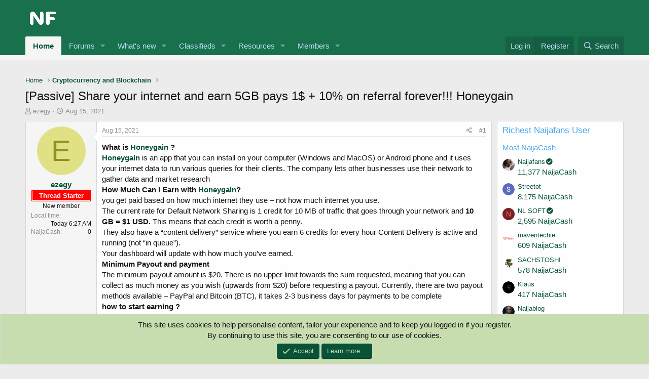

--- FILE ---
content_type: text/html; charset=utf-8
request_url: https://naijafans.com/threads/passive-share-your-internet-and-earn-5gb-pays-1-10-on-referral-forever-honeygain.1303/
body_size: 15702
content:
<!DOCTYPE html> <html id="XF" lang="en-US" dir="LTR"	data-app="public"	data-template="thread_view"	data-container-key="node-22"	data-content-key="thread-1303"	data-logged-in="false"	data-cookie-prefix="xf_"	data-csrf="1769315228,23bcdeecd611024105ae9eb1e5b8a4a0"	class="has-no-js template-thread_view" data-run-jobs=""> <head> <meta charset="utf-8" /> <meta http-equiv="X-UA-Compatible" content="IE=Edge" /> <meta name="viewport" content="width=device-width, initial-scale=1, viewport-fit=cover"> <title>[Passive] Share your internet and earn 5GB pays 1$ + 10% on referral forever!!! Honeygain - Naijafans Forum</title> <link rel="manifest" href="/webmanifest.php"> <meta name="theme-color" content="#085238" /> <meta name="apple-mobile-web-app-title" content="Naijafans Forum"> <link rel="apple-touch-icon" href="/data/assets/logo/profile1.png"> <meta name="description" content="What is Honeygain ?
Honeygain is an app that you can install on your computer (Windows and MacOS) or Android phone and it uses your internet data to run..." /> <meta property="og:description" content="What is Honeygain ?
Honeygain is an app that you can install on your computer (Windows and MacOS) or Android phone and it uses your internet data to run various queries for their clients. The company lets other businesses use their network to gather data and market research
How Much Can I Earn..." /> <meta property="twitter:description" content="What is Honeygain ?
Honeygain is an app that you can install on your computer (Windows and MacOS) or Android phone and it uses your internet data to run various queries for their clients. The..." /> <meta property="og:url" content="https://naijafans.com/threads/passive-share-your-internet-and-earn-5gb-pays-1-10-on-referral-forever-honeygain.1303/" /> <link rel="canonical" href="https://naijafans.com/threads/passive-share-your-internet-and-earn-5gb-pays-1-10-on-referral-forever-honeygain.1303/" /> <meta name="keywords" content="None"> <meta property="og:site_name" content="Naijafans Forum" /> <meta property="og:type" content="website" /> <meta property="og:title" content="[Passive] Share your internet and earn 5GB pays 1$ + 10% on referral forever!!! Honeygain - Naijafans Forum" /> <meta property="twitter:title" content="[Passive] Share your internet and earn 5GB pays 1$ + 10% on..." /> <meta property="og:image" content="https://naijafans.com/data/assets/logo/profile.png" /> <meta property="twitter:image" content="https://naijafans.com/data/assets/logo/profile.png" /> <meta property="twitter:card" content="summary" /> <link rel="preload" href="/styles/fonts/fa/fa-regular-400.woff2?_v=5.15.3" as="font" type="font/woff2" crossorigin="anonymous" /> <link rel="preload" href="/styles/fonts/fa/fa-solid-900.woff2?_v=5.15.3" as="font" type="font/woff2" crossorigin="anonymous" /> <link rel="preload" href="/styles/fonts/fa/fa-brands-400.woff2?_v=5.15.3" as="font" type="font/woff2" crossorigin="anonymous" /> <link rel="stylesheet" href="/css.php?css=public%3Anormalize.css%2Cpublic%3Afa.css%2Cpublic%3Acore.less%2Cpublic%3Aapp.less%2Cpublic%3Asvg_messengers.less&amp;s=1&amp;l=1&amp;d=1734119088&amp;k=4987668d1eba206bb9324aed2cbec68281b50fb5" /> <link rel="stylesheet" href="/css.php?css=public%3Acxf_google_translate_forum.less%2Cpublic%3Acxf_mobile_footer.less%2Cpublic%3Aeditor.less%2Cpublic%3Amessage.less%2Cpublic%3Anotices.less%2Cpublic%3Ashare_controls.less%2Cpublic%3Asimilar_threads.less%2Cpublic%3Asnog_flags.less%2Cpublic%3Asnog_movies.less%2Cpublic%3Astructured_list.less%2Cpublic%3Axb_np_thread.less%2Cpublic%3Aextra.less&amp;s=1&amp;l=1&amp;d=1734119088&amp;k=c9a8e87b64dba6e9896afde1fec422252ad4a8d4" />
 <script src="/js/xf/preamble.min.js?_v=a4ea5f8c" type="44fcb0fab09bf744391a3df3-text/javascript"></script> <link rel="icon" type="image/png" href="https://naijafans.com/data/assets/logo/profile11.png" sizes="32x32" /> <script async src="https://www.googletagmanager.com/gtag/js?id=UA-194497524-1" type="44fcb0fab09bf744391a3df3-text/javascript"></script> <script type="44fcb0fab09bf744391a3df3-text/javascript"> window.dataLayer = window.dataLayer || [];	function gtag(){dataLayer.push(arguments);}	gtag('js', new Date());	gtag('config', 'UA-194497524-1', {	}); </script> </head> <body data-template="thread_view"> <div class="p-pageWrapper" id="top"> <header class="p-header" id="header"> <div class="p-header-inner"> <div class="p-header-content"> <div class="p-header-logo p-header-logo--image"> <a href="https://naijafans.com"> <img src="/styles/default/xenforo/xenforo-logo.png" srcset="" alt="Naijafans Forum"	width="" height="" /> </a> </div> <script async src="https://pagead2.googlesyndication.com/pagead/js/adsbygoogle.js?client=ca-pub-8763037234806764" crossorigin="anonymous" type="44fcb0fab09bf744391a3df3-text/javascript"></script> </div> </div> </header> <div class="p-navSticky p-navSticky--primary" data-xf-init="sticky-header"> <nav class="p-nav"> <div class="p-nav-inner"> <div class="th_holiday__categoryStrip__left"></div> <div class="th_holiday__categoryStrip__center"></div> <div class="th_holiday__categoryStrip__right"></div> <button type="button" class="button--plain p-nav-menuTrigger button" data-xf-click="off-canvas" data-menu=".js-headerOffCanvasMenu" tabindex="0" aria-label="Menu"><span class="button-text"> <i aria-hidden="true"></i> </span></button> <div class="p-nav-smallLogo"> <a href="https://naijafans.com"> <img src="/styles/default/xenforo/xenforo-logo.png" srcset="" alt="Naijafans Forum"	width="" height="" /> </a> </div> <div class="p-nav-scroller hScroller" data-xf-init="h-scroller" data-auto-scroll=".p-navEl.is-selected"> <div class="hScroller-scroll"> <ul class="p-nav-list js-offCanvasNavSource"> <li> <div class="p-navEl is-selected" > <a href="https://naijafans.com"	class="p-navEl-link "	data-xf-key="1"	data-nav-id="home">Home</a> </div> </li> <li> <div class="p-navEl " data-has-children="true"> <a href="/"	class="p-navEl-link p-navEl-link--splitMenu "	data-nav-id="forums">Forums</a> <a data-xf-key="2"	data-xf-click="menu"	data-menu-pos-ref="< .p-navEl"	class="p-navEl-splitTrigger"	role="button"	tabindex="0"	aria-label="Toggle expanded"	aria-expanded="false"	aria-haspopup="true"></a> <div class="menu menu--structural" data-menu="menu" aria-hidden="true"> <div class="menu-content"> <a href="https://naijafans.com/Livetv/"	class="menu-linkRow u-indentDepth0 js-offCanvasCopy "	data-nav-id="LIVETV">NAIJAFANS TV</a> <a href="https://naijafans.com/pages/Naijafans-Radio/"	class="menu-linkRow u-indentDepth0 js-offCanvasCopy "	data-nav-id="Radio">NAIJAFANS RADIO</a> <a href="/whats-new/posts/"	class="menu-linkRow u-indentDepth0 js-offCanvasCopy "	data-nav-id="newPosts">New posts</a> <a href="/trending/"	class="menu-linkRow u-indentDepth0 js-offCanvasCopy "	data-nav-id="thtrending">Trending</a> <a href="/search/?type=post"	class="menu-linkRow u-indentDepth0 js-offCanvasCopy "	data-nav-id="searchForums">Search forums</a> </div> </div> </div> </li> <li> <div class="p-navEl " data-has-children="true"> <a href="/whats-new/"	class="p-navEl-link p-navEl-link--splitMenu "	data-nav-id="whatsNew">What's new</a> <a data-xf-key="3"	data-xf-click="menu"	data-menu-pos-ref="< .p-navEl"	class="p-navEl-splitTrigger"	role="button"	tabindex="0"	aria-label="Toggle expanded"	aria-expanded="false"	aria-haspopup="true"></a> <div class="menu menu--structural" data-menu="menu" aria-hidden="true"> <div class="menu-content"> <a href="/whats-new/posts/"	class="menu-linkRow u-indentDepth0 js-offCanvasCopy " rel="nofollow"	data-nav-id="whatsNewPosts">New posts</a> <a href="/whats-new/classifieds/"	class="menu-linkRow u-indentDepth0 js-offCanvasCopy " rel="nofollow"	data-nav-id="classifiedsWhatsNew">New listings</a> <a href="/whats-new/resources/"	class="menu-linkRow u-indentDepth0 js-offCanvasCopy " rel="nofollow"	data-nav-id="xfrmNewResources">New resources</a> <a href="/whats-new/profile-posts/"	class="menu-linkRow u-indentDepth0 js-offCanvasCopy " rel="nofollow"	data-nav-id="whatsNewProfilePosts">New profile posts</a> <a href="/whats-new/latest-activity"	class="menu-linkRow u-indentDepth0 js-offCanvasCopy " rel="nofollow"	data-nav-id="latestActivity">Latest activity</a> </div> </div> </div> </li> <li> <div class="p-navEl " data-has-children="true"> <a href="/classifieds/"	class="p-navEl-link p-navEl-link--splitMenu "	data-nav-id="classifieds">Classifieds</a> <a data-xf-key="4"	data-xf-click="menu"	data-menu-pos-ref="< .p-navEl"	class="p-navEl-splitTrigger"	role="button"	tabindex="0"	aria-label="Toggle expanded"	aria-expanded="false"	aria-haspopup="true"></a> <div class="menu menu--structural" data-menu="menu" aria-hidden="true"> <div class="menu-content"> <a href="/whats-new/classifieds/"	class="menu-linkRow u-indentDepth0 js-offCanvasCopy " rel="nofollow"	data-nav-id="classifiedsNew">New listings</a> </div> </div> </div> </li> <li> <div class="p-navEl " data-has-children="true"> <a href="/resources/"	class="p-navEl-link p-navEl-link--splitMenu "	data-nav-id="xfrm">Resources</a> <a data-xf-key="5"	data-xf-click="menu"	data-menu-pos-ref="< .p-navEl"	class="p-navEl-splitTrigger"	role="button"	tabindex="0"	aria-label="Toggle expanded"	aria-expanded="false"	aria-haspopup="true"></a> <div class="menu menu--structural" data-menu="menu" aria-hidden="true"> <div class="menu-content"> <a href="/resources/latest-reviews"	class="menu-linkRow u-indentDepth0 js-offCanvasCopy "	data-nav-id="xfrmLatestReviews">Latest reviews</a> <a href="/search/?type=resource"	class="menu-linkRow u-indentDepth0 js-offCanvasCopy "	data-nav-id="xfrmSearchResources">Search resources</a> </div> </div> </div> </li> <li> <div class="p-navEl " data-has-children="true"> <a href="/members/"	class="p-navEl-link p-navEl-link--splitMenu "	data-nav-id="members">Members</a> <a data-xf-key="6"	data-xf-click="menu"	data-menu-pos-ref="< .p-navEl"	class="p-navEl-splitTrigger"	role="button"	tabindex="0"	aria-label="Toggle expanded"	aria-expanded="false"	aria-haspopup="true"></a> <div class="menu menu--structural" data-menu="menu" aria-hidden="true"> <div class="menu-content"> <a href="/online/"	class="menu-linkRow u-indentDepth0 js-offCanvasCopy "	data-nav-id="currentVisitors">Current visitors</a> <a href="/whats-new/profile-posts/"	class="menu-linkRow u-indentDepth0 js-offCanvasCopy " rel="nofollow"	data-nav-id="newProfilePosts">New profile posts</a> <a href="/search/?type=profile_post"	class="menu-linkRow u-indentDepth0 js-offCanvasCopy "	data-nav-id="searchProfilePosts">Search profile posts</a> </div> </div> </div> </li> <li> </li> </ul> </div> </div> <div class="p-nav-opposite"> <div class="p-navgroup p-account p-navgroup--guest"> <a href="/login/" class="p-navgroup-link p-navgroup-link--textual p-navgroup-link--logIn"	data-xf-click="overlay" data-follow-redirects="on"> <span class="p-navgroup-linkText">Log in</span> </a> <a href="/register/" class="p-navgroup-link p-navgroup-link--textual p-navgroup-link--register"	data-xf-click="overlay" data-follow-redirects="on"> <span class="p-navgroup-linkText">Register</span> </a> </div> <div class="p-navgroup p-discovery"> <a href="/whats-new/"	class="p-navgroup-link p-navgroup-link--iconic p-navgroup-link--whatsnew"	aria-label="What&#039;s new"	title="What&#039;s new"> <i aria-hidden="true"></i> <span class="p-navgroup-linkText">What's new</span> </a> <a href="/search/"	class="p-navgroup-link p-navgroup-link--iconic p-navgroup-link--search"	data-xf-click="menu"	data-xf-key="/"	aria-label="Search"	aria-expanded="false"	aria-haspopup="true"	title="Search"> <i aria-hidden="true"></i> <span class="p-navgroup-linkText">Search</span> </a> <div class="menu menu--structural menu--wide" data-menu="menu" aria-hidden="true"> <form action="/search/search" method="post"	class="menu-content"	data-xf-init="quick-search"> <h3 class="menu-header">Search</h3> <div class="menu-row"> <div class="inputGroup inputGroup--joined"> <input type="text" class="input" name="keywords" placeholder="Search…" aria-label="Search" data-menu-autofocus="true" /> <select name="constraints" class="js-quickSearch-constraint input" aria-label="Search within"> <option value="">Everywhere</option> <option value="{&quot;search_type&quot;:&quot;post&quot;}">Threads</option> <option value="{&quot;search_type&quot;:&quot;post&quot;,&quot;c&quot;:{&quot;nodes&quot;:[22],&quot;child_nodes&quot;:1}}">This forum</option> <option value="{&quot;search_type&quot;:&quot;post&quot;,&quot;c&quot;:{&quot;thread&quot;:1303}}">This thread</option> </select> </div> </div> <div class="menu-row"> <label class="iconic"><input type="checkbox" name="c[title_only]" value="1" /><i aria-hidden="true"></i><span class="iconic-label">Search titles only <span tabindex="0" role="button"	data-xf-init="tooltip" data-trigger="hover focus click" title="Tags will also be searched"> <i class="fa--xf far fa-question-circle u-muted u-smaller" aria-hidden="true"></i> </span></span></label> </div> <div class="menu-row"> <div class="inputGroup"> <span class="inputGroup-text" id="ctrl_search_menu_by_member">By:</span> <input type="text" class="input" name="c[users]" data-xf-init="auto-complete" placeholder="Member" aria-labelledby="ctrl_search_menu_by_member" /> </div> </div> <div class="menu-footer"> <span class="menu-footer-controls"> <button type="submit" class="button--primary button button--icon button--icon--search"><span class="button-text">Search</span></button> <a href="/search/" class="button"><span class="button-text">Advanced search…</span></a> </span> </div> <input type="hidden" name="_xfToken" value="1769315228,23bcdeecd611024105ae9eb1e5b8a4a0" /> </form> </div> </div> </div> </div> </nav> </div> <div class="p-sectionLinks p-sectionLinks--empty"></div> <div class="offCanvasMenu offCanvasMenu--nav js-headerOffCanvasMenu" data-menu="menu" aria-hidden="true" data-ocm-builder="navigation"> <div class="offCanvasMenu-backdrop" data-menu-close="true"></div> <div class="offCanvasMenu-content"> <div class="offCanvasMenu-header"> Menu <a class="offCanvasMenu-closer" data-menu-close="true" role="button" tabindex="0" aria-label="Close"></a> </div> <div class="p-offCanvasRegisterLink"> <div class="offCanvasMenu-linkHolder"> <a href="/login/" class="offCanvasMenu-link" data-xf-click="overlay" data-menu-close="true"> Log in </a> </div> <hr class="offCanvasMenu-separator" /> <div class="offCanvasMenu-linkHolder"> <a href="/register/" class="offCanvasMenu-link" data-xf-click="overlay" data-menu-close="true"> Register </a> </div> <hr class="offCanvasMenu-separator" /> </div> <div class="js-offCanvasNavTarget"></div> <div class="offCanvasMenu-installBanner js-installPromptContainer" style="display: none;" data-xf-init="install-prompt"> <div class="offCanvasMenu-installBanner-header">Install the app</div> <button type="button" class="js-installPromptButton button"><span class="button-text">Install</span></button> </div> </div> </div> <div class="p-body"> <div class="p-body-inner"> <!--XF:EXTRA_OUTPUT--> <div id="google_translate_element"></div> <script type="44fcb0fab09bf744391a3df3-text/javascript"> function googleTranslateElementInit() {	new google.translate.TranslateElement({pageLanguage: 'en', layout: google.translate.TranslateElement.InlineLayout.HORIZONTAL}, 'google_translate_element');
} </script> <script type="44fcb0fab09bf744391a3df3-text/javascript" src="//translate.google.com/translate_a/element.js?cb=googleTranslateElementInit"></script> <ul class="p-breadcrumbs "	itemscope itemtype="https://schema.org/BreadcrumbList"> <li itemprop="itemListElement" itemscope itemtype="https://schema.org/ListItem"> <a href="https://naijafans.com" itemprop="item"> <span itemprop="name">Home</span> </a> <meta itemprop="position" content="1" /> </li> <li itemprop="itemListElement" itemscope itemtype="https://schema.org/ListItem"> <a href="/forums/Cryptocurrency-and-Blockchain/" itemprop="item"> <span itemprop="name">Cryptocurrency and Blockchain</span> </a> <meta itemprop="position" content="2" /> </li> </ul> <noscript class="js-jsWarning"><div class="blockMessage blockMessage--important blockMessage--iconic u-noJsOnly">JavaScript is disabled. For a better experience, please enable JavaScript in your browser before proceeding.</div></noscript> <div class="blockMessage blockMessage--important blockMessage--iconic js-browserWarning" style="display: none">You are using an out of date browser. It may not display this or other websites correctly.<br />You should upgrade or use an <a href="https://www.google.com/chrome/" target="_blank" rel="noopener">alternative browser</a>.</div> <div class="p-body-header"> <div class="p-title "> <h1 class="p-title-value">[Passive] Share your internet and earn 5GB pays 1$ + 10% on referral forever!!! Honeygain</h1> </div> <div class="p-description"> <ul class="listInline listInline--bullet"> <li> <i class="fa--xf far fa-user" aria-hidden="true" title="Thread starter"></i> <span class="u-srOnly">Thread starter</span> <span data-xf-init="member-links-tooltip" data-href="/members/ezegy.1086/" class=" memberlinks-link username u-concealed" dir="auto" data-user-id="1086" >ezegy</span> </li> <li> <i class="fa--xf far fa-clock" aria-hidden="true" title="Start date"></i> <span class="u-srOnly">Start date</span> <a href="/threads/passive-share-your-internet-and-earn-5gb-pays-1-10-on-referral-forever-honeygain.1303/" class="u-concealed"><time class="u-dt" dir="auto" datetime="2021-08-15T09:12:08+0100" data-time="1629015128" data-date-string="Aug 15, 2021" data-time-string="9:12 AM" title="Aug 15, 2021 at 9:12 AM">Aug 15, 2021</time></a> </li> </ul> </div> </div> <div class="p-body-main p-body-main--withSidebar "> <div class="p-body-contentCol"></div> <div class="p-body-sidebarCol"></div> <div class="p-body-content"> <div class="p-body-pageContent"> <div class="block block--messages" data-xf-init="" data-type="post" data-href="/inline-mod/" data-search-target="*"> <span class="u-anchorTarget" id="posts"></span> <div class="block-outer"></div> <div class="block-outer js-threadStatusField"></div> <div class="block-container lbContainer"	data-xf-init="lightbox select-to-quote"	data-message-selector=".js-post .message-inner"	data-lb-id="thread-1303"	data-lb-universal="0"> <div class="block-body js-replyNewMessageContainer"> <article class="message thpostcomments_message--expanded message--post message--thfeature_firstPost js-post js-inlineModContainer "
data-xf-init="scheduled-post"	data-author="ezegy"	data-content="post-2127"	id="js-post-2127"> <span class="u-anchorTarget" id="post-2127"></span> <div class="message-inner"> <div class="message-cell message-cell--user"> <section itemscope itemtype="https://schema.org/Person" class="message-user"> <div class="message-avatar "> <div class="message-avatar-wrapper"> <span data-xf-init="member-links-tooltip" data-href="/members/ezegy.1086/" class=" memberlinks-avatar avatar avatar--m avatar--default avatar--default--dynamic" data-user-id="1086" style="background-color: #e0e085; color: #8f8f24"> <span class="avatar-u1086-m" role="img" aria-label="ezegy">E</span> </span> </div> </div> <div class="message-userDetails"> <h4 class="message-name"><span data-xf-init="member-links-tooltip" data-href="/members/ezegy.1086/" class=" memberlinks-link username " dir="auto" data-user-id="1086" itemprop="name">ezegy</span> </h4> <div style="color: #ffffff;background: #ff0000;font-weight: bold;text-align: center;font-size: small;border: double;">Thread Starter</div> <h5 class="userTitle message-userTitle" dir="auto" itemprop="jobTitle">New member</h5> </div> <div class="message-userExtras"> <dl class="pairs pairs--justified"> <dt>Local time</dt> <dd>Today 6:27 AM</dd> </dl> <dl class="pairs pairs--justified"> <dt title="NaijaCash">NaijaCash</dt> <dd> <a href="/dbtech-credits/currency/naijacash.1/?user_id=1086" data-xf-click="overlay" class="fauxBlockLink-blockLink u-concealed"> 0 </a> </dd> </dl> </div> <span class="message-userArrow"></span> </section> </div> <div class="message-cell message-cell--main"> <div class="message-main js-quickEditTarget"> <header class="message-attribution message-attribution--split"> <ul class="message-attribution-main listInline "> <li class="u-concealed"> <a href="/threads/passive-share-your-internet-and-earn-5gb-pays-1-10-on-referral-forever-honeygain.1303/post-2127" rel="nofollow"> <time class="u-dt" dir="auto" datetime="2021-08-15T09:12:08+0100" data-time="1629015128" data-date-string="Aug 15, 2021" data-time-string="9:12 AM" title="Aug 15, 2021 at 9:12 AM" itemprop="datePublished">Aug 15, 2021</time> </a> </li> </ul> <ul class="message-attribution-opposite message-attribution-opposite--list "> <li> <a href="/threads/passive-share-your-internet-and-earn-5gb-pays-1-10-on-referral-forever-honeygain.1303/post-2127"	class="message-attribution-gadget"	data-xf-init="share-tooltip"	data-href="/posts/2127/share"	aria-label="Share"	rel="nofollow"> <i class="fa--xf far fa-share-alt" aria-hidden="true"></i> </a> </li> <li> <a href="/threads/passive-share-your-internet-and-earn-5gb-pays-1-10-on-referral-forever-honeygain.1303/post-2127" rel="nofollow"> #1 </a> </li> </ul> </header> <div class="message-content js-messageContent"> <div class="message-userContent lbContainer js-lbContainer "	data-lb-id="post-2127"	data-lb-caption-desc="ezegy &middot; Aug 15, 2021 at 9:12 AM"> <article class="message-body js-selectToQuote"> <div class="bbWrapper"><b>What is <a target="_blank" href="/goto/link-confirmation?url=aHR0cHM6Ly9yLmhvbmV5Z2Fpbi5tZS9USEVHTzZFRTkw&amp;s=ef5d4f5312caa37e7328382cfa63ec97" class="link link--internal">Honeygain</a> ?</b><br /> <a target="_blank" href="/goto/link-confirmation?url=aHR0cHM6Ly9yLmhvbmV5Z2Fpbi5tZS9USEVHTzZFRTkw&amp;s=ef5d4f5312caa37e7328382cfa63ec97" class="link link--internal"><b>Honeygain</b> </a>is an app that you can install on your computer (Windows and MacOS) or Android phone and it uses your internet data to run various queries for their clients. The company lets other businesses use their network to gather data and market research<br /> <b>How Much Can I Earn with <a target="_blank" href="/goto/link-confirmation?url=aHR0cHM6Ly9yLmhvbmV5Z2Fpbi5tZS9USEVHTzZFRTkw&amp;s=ef5d4f5312caa37e7328382cfa63ec97" class="link link--internal">Honeygain</a>?</b><br /> you get paid based on how much internet they use – not how much internet you use.<br /> The current rate for Default Network Sharing is 1 credit for 10 MB of traffic that goes through your network and <b>10 GB = $1 USD.</b> This means that each credit is worth a penny.<br /> They also have a “content delivery” service where you earn 6 credits for every hour Content Delivery is active and running (not “in queue”).<br /> Your dashboard will update with how much you’ve earned.<br /> <b>Minimum Payout and payment</b><br /> The minimum payout amount is $20. There is no upper limit towards the sum requested, meaning that you can collect as much money as you wish (upwards from $20) before requesting a payout. Currently, there are two payout methods available – PayPal and Bitcoin (BTC), it takes 2-3 business days for payments to be complete<br /> <b>how to start earning ?</b><br /> <ol> <li data-xf-list-type="ol"><b>create an account at honeygain &amp; verify your email</b></li> <li data-xf-list-type="ol"><b>Download honey again app Windows – Android – MacOS</b></li> <li data-xf-list-type="ol"><b>keep the app running in the background</b></li> <li data-xf-list-type="ol"><b>You can run honeygain apps on 3 devices</b></li> <li data-xf-list-type="ol"><b>invite your friends to maximize the revenue</b></li> </ol><a target="_blank" href="/goto/link-confirmation?url=aHR0cHM6Ly9yLmhvbmV5Z2Fpbi5tZS9USEVHTzZFRTkw&amp;s=ef5d4f5312caa37e7328382cfa63ec97" class="link link--internal"> <img src="https://i.imgur.com/lQ7Yepq.png" data-url="https://i.imgur.com/lQ7Yepq.png" class="bbImage " loading="lazy" style="" width="" height="" /> </a></div> <div class="js-selectToQuoteEnd">&nbsp;</div> </article> </div> </div> <footer class="message-footer"> <div class="message-actionBar actionBar"> <div class="actionBar-set actionBar-set--external"> <a href="/threads/passive-share-your-internet-and-earn-5gb-pays-1-10-on-referral-forever-honeygain.1303/reply?quote=2127"	class="actionBar-action actionBar-action--reply"	title="Reply, quoting this message"	rel="nofollow"	data-xf-click="quote"	data-quote-href="/posts/2127/quote">Reply</a> </div> </div> <div id="js-reactionsList-2127" class="reactionsBar js-reactionsList "> </div> <div class="js-historyTarget message-historyTarget toggleTarget" data-href="trigger-href"></div> </footer> </div> </div> </div> </article> </div> </div> </div> <div class="np-next_previous_thread" style="margin-top:-10px"> <div class="np-previous-thread" style="width: 50%;"> <a href="/threads/passive-income-earn-money-by-selling-your-internet-1gb-0-20-iproyal.1302/" class="previous-thread-link "> <div class="np_thumbnai_style block-container"> <div class="xb_nb_text_container"> <h3>[Passive income] earn money by Selling your internet 1GB=0.20$ [iproyal]</h3> <p>Previous Thread</p> </div> </div> </a> </div> <div class="np-next-thread" style="width: 50%;"> <a href="/threads/coin-base-sparks-hacking-rumour-after-crypto-email-error.1424/" class="next-thread-link "> <div class="np_thumbnai_style block-container "> <div class="xb_nb_text_container"> <h3>Coin base sparks hacking rumour after crypto email error</h3> <p>Next Thread</p> </div> </div> </a> </div> </div> <form action="/threads/passive-share-your-internet-and-earn-5gb-pays-1-10-on-referral-forever-honeygain.1303/add-reply" method="post" class="block js-quickReply" data-xf-init="attachment-manager quick-reply ajax-submit draft" data-draft-url="/threads/passive-share-your-internet-and-earn-5gb-pays-1-10-on-referral-forever-honeygain.1303/draft" data-draft-autosave="60" data-message-container="div[data-type=&#039;post&#039;] .js-replyNewMessageContainer"	> <input type="hidden" name="_xfToken" value="1769315228,23bcdeecd611024105ae9eb1e5b8a4a0" /> <div class="block-container"> <div class="block-body"> <div class="message message--quickReply block-topRadiusContent block-bottomRadiusContent"> <div class="message-inner"> <div class="message-cell message-cell--user"> <div class="message-user "> <div class="message-avatar"> <div class="message-avatar-wrapper"> <span class="avatar avatar--m avatar--default avatar--default--text" data-user-id="0"> <span class="avatar-u0-m"></span> </span> </div> </div> <span class="message-userArrow"></span> </div> </div> <div class="message-cell message-cell--main"> <div class="message-editorWrapper"> <script class="js-editorToolbars" type="application/json">{"toolbarButtons":{"moreText":{"buttons":["clearFormatting","bold","italic","fontSize","textColor","fontFamily","strikeThrough","underline","xfInlineCode","xfInlineSpoiler"],"buttonsVisible":"5","align":"left"},"moreParagraph":{"buttons":["xfList","align","paragraphFormat"],"buttonsVisible":"3","align":"left"},"moreRich":{"buttons":["insertLink","insertImage","xfSmilie","xfMedia","xfQuote","insertTable","insertHR","insertVideo","xfSpoiler","xfCode"],"buttonsVisible":"6","align":"left"},"moreMisc":{"buttons":["undo","redo","xfBbCode","xfDraft"],"buttonsVisible":"4","align":"right"}},"toolbarButtonsMD":{"moreText":{"buttons":["bold","italic","fontSize","textColor","fontFamily","strikeThrough","underline","xfInlineCode","xfInlineSpoiler"],"buttonsVisible":"3","align":"left"},"moreParagraph":{"buttons":["xfList","align","paragraphFormat"],"buttonsVisible":"3","align":"left"},"moreRich":{"buttons":["insertLink","insertImage","xfSmilie","insertVideo","xfMedia","xfQuote","insertTable","insertHR","xfSpoiler","xfCode"],"buttonsVisible":"2","align":"left"},"moreMisc":{"buttons":["undo","redo","clearFormatting","xfBbCode","xfDraft"],"buttonsVisible":"1","align":"right"}},"toolbarButtonsSM":{"moreText":{"buttons":["bold","italic","fontSize","textColor","fontFamily","strikeThrough","underline","xfInlineCode","xfInlineSpoiler"],"buttonsVisible":"2","align":"left"},"moreParagraph":{"buttons":["xfList","align","paragraphFormat"],"buttonsVisible":"1","align":"left"},"moreRich":{"buttons":["insertLink","insertImage","xfSmilie","xfQuote","insertVideo","xfMedia","insertTable","insertHR","xfSpoiler","xfCode"],"buttonsVisible":"3","align":"left"},"moreMisc":{"buttons":["undo","redo","xfBbCode","clearFormatting","xfDraft"],"buttonsVisible":"1","align":"right"}},"toolbarButtonsXS":{"moreText":{"buttons":["bold","italic","fontSize","textColor","fontFamily","xfList","align","paragraphFormat","strikeThrough","underline","xfInlineSpoiler","xfInlineCode"],"buttonsVisible":"2","align":"left"},"moreParagraph":{"buttons":[],"buttonsVisible":"0","align":"left"},"moreRich":{"buttons":["insertLink","insertImage","xfSmilie","xfQuote","insertVideo","xfMedia","insertTable","insertHR","xfSpoiler","xfCode"],"buttonsVisible":"2","align":"left"},"moreMisc":{"buttons":["undo","redo","xfBbCode","clearFormatting","xfDraft"],"buttonsVisible":"1","align":"right"}}}</script> <script class="js-editorToolbarSizes" type="application/json">{"SM":420,"MD":575,"LG":900}</script> <script class="js-editorDropdowns" type="application/json">{"xfList":{"cmd":"xfList","icon":"fa-list","buttons":["formatOL","formatUL","indent","outdent"],"title":"List"}}</script> <script class="js-editorLanguage" type="application/json"> {	"Align Center": "Align center",	"Align Left": "Align left",	"Align Right": "Align right",	"Align Justify": "Justify text",	"Align": "Alignment",	"Alignment": "Alignment",	"Back": "Back",	"Bold": "Bold",	"By URL": "By URL",	"Clear Formatting": "Remove formatting",	"Code": "Code",	"Text Color": "Text color",	"Decrease Indent": "Outdent",	"Delete Draft": "Delete draft",	"Drafts": "Drafts",	"Drop image": "Drop image",	"Drop video": "Drop video",	"Edit Link": "Edit link",	"Font Family": "Font family",	"Font Size": "Font size",	"Normal": "Normal",	"Heading 1": "Heading 1",	"Heading 2": "Heading 2",	"Heading 3": "Heading 3",	"Increase Indent": "Indent",	"Inline Code": "Inline code",	"Insert GIF": "Insert GIF",	"Insert Horizontal Line": "Insert horizontal line",	"Inline Spoiler": "Inline spoiler",	"Insert Image": "Insert image",	"Insert Link": "Insert link",	"Insert": "Insert",	"Italic": "Italic",	"List": "List",	"Loading image": "Loading image",	"Media": "Media",	"More Text": "More options…",	"More Paragraph": "More options…",	"More Rich": "More options…",	"More Misc": "More options…",	"Open Link": "Open link",	"or click": "Or click here",	"Ordered List": "Ordered list",	"Paragraph Format": "Paragraph format",	"Preview": "Preview",	"Quote": "Quote",	"Redo": "Redo",	"Remove": "Remove",	"Replace": "Replace",	"Save Draft": "Save draft",	"Smilies": "Smilies",	"Something went wrong. Please try again.": "Something went wrong. Please try again or contact the administrator.",	"Spoiler": "Spoiler",	"Strikethrough": "Strike-through",	"Text": "Text",	"Toggle BB Code": "Toggle BB code",	"Underline": "Underline",	"Undo": "Undo",	"Unlink": "Unlink",	"Unordered List": "Unordered list",	"Update": "Update",	"Upload Image": "Upload image",	"Uploading": "Uploading",	"URL": "URL",	"Insert Table": "Insert table",	"Table Header": "Table header",	"Remove Table": "Remove table",	"Row": "Row",	"Column": "Column",	"Insert row above": "Insert row above",	"Insert row below": "Insert row below",	"Delete row": "Delete row",	"Insert column before": "Insert column before",	"Insert column after": "Insert column after",	"Delete column": "Delete column",	"Ctrl": "Ctrl",	"Shift": "Shift",	"Alt": "Alt",	"Insert Video": "Insert video",	"Upload Video": "Upload video",	"Width": "Width",	"Height": "Height",	"Change Size": "Change size",	"None": "None",	"Alternative Text": "Alt text",	"__lang end__": ""	} </script> <script class="js-editorCustom" type="application/json"> {"charge":{"title":"Charge","type":"fa","value":"money-bill-alt","option":"yes"}} </script> <script class="js-xfEditorMenu" type="text/template"> <div class="menu" data-menu="menu" aria-hidden="true"	data-href="{{href}}"	data-load-target=".js-xfEditorMenuBody"> <div class="menu-content"> <div class="js-xfEditorMenuBody"> <div class="menu-row">Loading…</div> </div> </div> </div> </script> <textarea name="message_html"	class="input js-editor u-jsOnly"	data-xf-init="editor"	data-original-name="message"	data-buttons-remove="xfInsertGif"	style="visibility: hidden; height: 137px; "	aria-label="Rich text box" data-min-height="100" placeholder="Write your reply..." data-deferred="off" data-xf-key="r" data-preview-url="/threads/passive-share-your-internet-and-earn-5gb-pays-1-10-on-referral-forever-honeygain.1303/reply-preview"></textarea> <input type="hidden" value="" data-bb-code="message" /> <noscript> <textarea name="message" class="input" aria-label="Rich text box"></textarea> </noscript> <div class="js-captchaContainer" data-row-type="fullWidth noGutter"></div> <noscript><input type="hidden" name="no_captcha" value="1" /></noscript> <div class="formButtonGroup "> <div class="formButtonGroup-primary"> <button type="submit" class="button--primary button button--icon button--icon--reply"><span class="button-text"> Post reply </span></button> </div> <div class="formButtonGroup-extra"> <button type="button" class="button--link button--multiQuote button button--icon button--icon--quote" style="display: none;" data-xf-init="multi-quote" data-href="/threads/passive-share-your-internet-and-earn-5gb-pays-1-10-on-referral-forever-honeygain.1303/multi-quote" data-message-selector=".js-post .message-inner" data-storage-key="multiQuoteThread" data-add-message="Message added to multi-quote." data-remove-message="Message removed from multi-quote."><span class="button-text"> Insert quotes… </span></button> </div> <input type="hidden" name="last_date" value="1629015128" autocomplete="off" /> <input type="hidden" name="last_known_date" value="1629015128" autocomplete="off" /> <input type="hidden" name="load_extra" value="1" /> </div> </div> </div> </div> </div> </div> </div> </form> <div class="block block--similarThreads" data-widget-id="23" data-widget-key="Similar" data-widget-definition="similar_threads"> <div class="block-container"> <h3 class="block-minorHeader">Similar threads</h3> <div class="block-body"> <div class="structItemContainer-group js-threadList"> <div class="structItem structItem--thread js-trendingThreadItem js-inlineModContainer js-threadListItem-5365" data-author="hiemperor"> <div class="structItem-cell structItem-cell--icon"> <div class="structItem-iconContainer"> <span data-xf-init="member-links-tooltip" data-href="/members/hiemperor.3233/" class=" memberlinks-avatar avatar avatar--s avatar--default avatar--default--dynamic" data-user-id="3233" style="background-color: #663399; color: #bf9fdf"> <span class="avatar-u3233-s" role="img" aria-label="hiemperor">H</span> </span> </div> </div> <div class="structItem-cell structItem-cell--main" data-xf-init="touch-proxy"> <div class="structItem-title"> <a href="/threads/make-5-daily.5365/" class="" data-tp-primary="on" data-xf-init="preview-tooltip" data-preview-url="/threads/make-5-daily.5365/preview">Make $5 daily!!!</a> </div> <div class="structItem-minor"> <ul class="structItem-parts"> <li><span data-xf-init="member-links-tooltip" data-href="/members/hiemperor.3233/" class=" memberlinks-link username " dir="auto" data-user-id="3233" >hiemperor</span></li> <li class="structItem-startDate"><a href="/threads/make-5-daily.5365/" rel="nofollow"><time class="u-dt" dir="auto" datetime="2023-10-10T10:49:52+0100" data-time="1696931392" data-date-string="Oct 10, 2023" data-time-string="10:49 AM" title="Oct 10, 2023 at 10:49 AM">Oct 10, 2023</time></a></li> </ul> </div> </div> <div class="structItem-cell structItem-cell--meta" title="First message reaction score: 0"> <dl class="pairs pairs--justified"> <dt>Replies</dt> <dd>0</dd> </dl> <dl class="pairs pairs--justified structItem-minor"> <dt>Views</dt> <dd>2K</dd> </dl> </div> <div class="structItem-cell structItem-cell--latest"> <a href="/threads/make-5-daily.5365/latest" rel="nofollow"><time class="structItem-latestDate u-dt" dir="auto" datetime="2023-10-10T10:49:52+0100" data-time="1696931392" data-date-string="Oct 10, 2023" data-time-string="10:49 AM" title="Oct 10, 2023 at 10:49 AM">Oct 10, 2023</time></a> <div class="structItem-minor"> <span data-xf-init="member-links-tooltip" data-href="/members/hiemperor.3233/" class=" memberlinks-link username " dir="auto" data-user-id="3233" >hiemperor</span> </div> </div> <div class="structItem-cell structItem-cell--icon structItem-cell--iconEnd"> <div class="structItem-iconContainer"> <span data-xf-init="member-links-tooltip" data-href="/members/hiemperor.3233/" class=" memberlinks-avatar avatar avatar--xxs avatar--default avatar--default--dynamic" data-user-id="3233" style="background-color: #663399; color: #bf9fdf"> <span class="avatar-u3233-s" role="img" aria-label="hiemperor">H</span> </span> </div> </div> </div> <div class="structItem structItem--thread js-trendingThreadItem js-inlineModContainer js-threadListItem-5343" data-author="SACHSTOSHI"> <div class="structItem-cell structItem-cell--icon"> <div class="structItem-iconContainer"> <span data-xf-init="member-links-tooltip" data-href="/members/sachstoshi.3221/" class=" memberlinks-avatar avatar avatar--s" data-user-id="3221" > <img src="/data/avatars/s/3/3221.jpg?1689177239" srcset="/data/avatars/m/3/3221.jpg?1689177239 2x" alt="SACHSTOSHI" class="avatar-u3221-s" width="48" height="48" loading="lazy" /> </span> </div> </div> <div class="structItem-cell structItem-cell--main" data-xf-init="touch-proxy"> <div class="structItem-title"> <a href="/threads/claim-over-250-on-this-free-crypto-airdrop-with-instant-cashout.5343/" class="" data-tp-primary="on" data-xf-init="preview-tooltip" data-preview-url="/threads/claim-over-250-on-this-free-crypto-airdrop-with-instant-cashout.5343/preview">CLAIM OVER $250 ON THIS FREE CRYPTO AIRDROP. WITH INSTANT CASHOUT</a> </div> <div class="structItem-minor"> <ul class="structItem-parts"> <li><span data-xf-init="member-links-tooltip" data-href="/members/sachstoshi.3221/" class=" memberlinks-link username " dir="auto" data-user-id="3221" >SACHSTOSHI</span></li> <li class="structItem-startDate"><a href="/threads/claim-over-250-on-this-free-crypto-airdrop-with-instant-cashout.5343/" rel="nofollow"><time class="u-dt" dir="auto" datetime="2023-07-21T16:54:09+0100" data-time="1689954849" data-date-string="Jul 21, 2023" data-time-string="4:54 PM" title="Jul 21, 2023 at 4:54 PM">Jul 21, 2023</time></a></li> </ul> </div> </div> <div class="structItem-cell structItem-cell--meta" title="First message reaction score: 0"> <dl class="pairs pairs--justified"> <dt>Replies</dt> <dd>0</dd> </dl> <dl class="pairs pairs--justified structItem-minor"> <dt>Views</dt> <dd>712</dd> </dl> </div> <div class="structItem-cell structItem-cell--latest"> <a href="/threads/claim-over-250-on-this-free-crypto-airdrop-with-instant-cashout.5343/latest" rel="nofollow"><time class="structItem-latestDate u-dt" dir="auto" datetime="2023-07-21T16:54:09+0100" data-time="1689954849" data-date-string="Jul 21, 2023" data-time-string="4:54 PM" title="Jul 21, 2023 at 4:54 PM">Jul 21, 2023</time></a> <div class="structItem-minor"> <span data-xf-init="member-links-tooltip" data-href="/members/sachstoshi.3221/" class=" memberlinks-link username " dir="auto" data-user-id="3221" >SACHSTOSHI</span> </div> </div> <div class="structItem-cell structItem-cell--icon structItem-cell--iconEnd"> <div class="structItem-iconContainer"> <span data-xf-init="member-links-tooltip" data-href="/members/sachstoshi.3221/" class=" memberlinks-avatar avatar avatar--xxs" data-user-id="3221" > <img src="/data/avatars/s/3/3221.jpg?1689177239" alt="SACHSTOSHI" class="avatar-u3221-s" width="48" height="48" loading="lazy" /> </span> </div> </div> </div> <div class="structItem structItem--thread js-trendingThreadItem js-inlineModContainer js-threadListItem-5340" data-author="SACHSTOSHI"> <div class="structItem-cell structItem-cell--icon"> <div class="structItem-iconContainer"> <span data-xf-init="member-links-tooltip" data-href="/members/sachstoshi.3221/" class=" memberlinks-avatar avatar avatar--s" data-user-id="3221" > <img src="/data/avatars/s/3/3221.jpg?1689177239" srcset="/data/avatars/m/3/3221.jpg?1689177239 2x" alt="SACHSTOSHI" class="avatar-u3221-s" width="48" height="48" loading="lazy" /> </span> </div> </div> <div class="structItem-cell structItem-cell--main" data-xf-init="touch-proxy"> <div class="structItem-title"> <a href="/threads/buy-350-cardano-ada-crypto-coins-at-0-289-turn-100-to-5-000-by-2025.5340/" class="" data-tp-primary="on" data-xf-init="preview-tooltip" data-preview-url="/threads/buy-350-cardano-ada-crypto-coins-at-0-289-turn-100-to-5-000-by-2025.5340/preview">BUY 350 Cardano (ADA) Crypto Coins at $0.289?! Turn $100 to $5,000 By 2025?!</a> </div> <div class="structItem-minor"> <ul class="structItem-parts"> <li><span data-xf-init="member-links-tooltip" data-href="/members/sachstoshi.3221/" class=" memberlinks-link username " dir="auto" data-user-id="3221" >SACHSTOSHI</span></li> <li class="structItem-startDate"><a href="/threads/buy-350-cardano-ada-crypto-coins-at-0-289-turn-100-to-5-000-by-2025.5340/" rel="nofollow"><time class="u-dt" dir="auto" datetime="2023-07-17T13:16:52+0100" data-time="1689596212" data-date-string="Jul 17, 2023" data-time-string="1:16 PM" title="Jul 17, 2023 at 1:16 PM">Jul 17, 2023</time></a></li> </ul> </div> </div> <div class="structItem-cell structItem-cell--meta" title="First message reaction score: 0"> <dl class="pairs pairs--justified"> <dt>Replies</dt> <dd>0</dd> </dl> <dl class="pairs pairs--justified structItem-minor"> <dt>Views</dt> <dd>609</dd> </dl> </div> <div class="structItem-cell structItem-cell--latest"> <a href="/threads/buy-350-cardano-ada-crypto-coins-at-0-289-turn-100-to-5-000-by-2025.5340/latest" rel="nofollow"><time class="structItem-latestDate u-dt" dir="auto" datetime="2023-07-17T13:16:52+0100" data-time="1689596212" data-date-string="Jul 17, 2023" data-time-string="1:16 PM" title="Jul 17, 2023 at 1:16 PM">Jul 17, 2023</time></a> <div class="structItem-minor"> <span data-xf-init="member-links-tooltip" data-href="/members/sachstoshi.3221/" class=" memberlinks-link username " dir="auto" data-user-id="3221" >SACHSTOSHI</span> </div> </div> <div class="structItem-cell structItem-cell--icon structItem-cell--iconEnd"> <div class="structItem-iconContainer"> <span data-xf-init="member-links-tooltip" data-href="/members/sachstoshi.3221/" class=" memberlinks-avatar avatar avatar--xxs" data-user-id="3221" > <img src="/data/avatars/s/3/3221.jpg?1689177239" alt="SACHSTOSHI" class="avatar-u3221-s" width="48" height="48" loading="lazy" /> </span> </div> </div> </div> <div class="structItem structItem--thread js-trendingThreadItem js-inlineModContainer js-threadListItem-5339" data-author="SACHSTOSHI"> <div class="structItem-cell structItem-cell--icon"> <div class="structItem-iconContainer"> <span data-xf-init="member-links-tooltip" data-href="/members/sachstoshi.3221/" class=" memberlinks-avatar avatar avatar--s" data-user-id="3221" > <img src="/data/avatars/s/3/3221.jpg?1689177239" srcset="/data/avatars/m/3/3221.jpg?1689177239 2x" alt="SACHSTOSHI" class="avatar-u3221-s" width="48" height="48" loading="lazy" /> </span> </div> </div> <div class="structItem-cell structItem-cell--main" data-xf-init="touch-proxy"> <div class="structItem-title"> <a href="/threads/breaking-news-us-judge-rules-xrp-and-ripple-not-securities-triggering-bullish-surge.5339/" class="" data-tp-primary="on" data-xf-init="preview-tooltip" data-preview-url="/threads/breaking-news-us-judge-rules-xrp-and-ripple-not-securities-triggering-bullish-surge.5339/preview">Breaking News: US Judge Rules XRP and Ripple Not Securities, Triggering Bullish Surge</a> </div> <div class="structItem-minor"> <ul class="structItem-parts"> <li><span data-xf-init="member-links-tooltip" data-href="/members/sachstoshi.3221/" class=" memberlinks-link username " dir="auto" data-user-id="3221" >SACHSTOSHI</span></li> <li class="structItem-startDate"><a href="/threads/breaking-news-us-judge-rules-xrp-and-ripple-not-securities-triggering-bullish-surge.5339/" rel="nofollow"><time class="u-dt" dir="auto" datetime="2023-07-17T13:06:58+0100" data-time="1689595618" data-date-string="Jul 17, 2023" data-time-string="1:06 PM" title="Jul 17, 2023 at 1:06 PM">Jul 17, 2023</time></a></li> </ul> </div> </div> <div class="structItem-cell structItem-cell--meta" title="First message reaction score: 0"> <dl class="pairs pairs--justified"> <dt>Replies</dt> <dd>0</dd> </dl> <dl class="pairs pairs--justified structItem-minor"> <dt>Views</dt> <dd>684</dd> </dl> </div> <div class="structItem-cell structItem-cell--latest"> <a href="/threads/breaking-news-us-judge-rules-xrp-and-ripple-not-securities-triggering-bullish-surge.5339/latest" rel="nofollow"><time class="structItem-latestDate u-dt" dir="auto" datetime="2023-07-17T13:06:58+0100" data-time="1689595618" data-date-string="Jul 17, 2023" data-time-string="1:06 PM" title="Jul 17, 2023 at 1:06 PM">Jul 17, 2023</time></a> <div class="structItem-minor"> <span data-xf-init="member-links-tooltip" data-href="/members/sachstoshi.3221/" class=" memberlinks-link username " dir="auto" data-user-id="3221" >SACHSTOSHI</span> </div> </div> <div class="structItem-cell structItem-cell--icon structItem-cell--iconEnd"> <div class="structItem-iconContainer"> <span data-xf-init="member-links-tooltip" data-href="/members/sachstoshi.3221/" class=" memberlinks-avatar avatar avatar--xxs" data-user-id="3221" > <img src="/data/avatars/s/3/3221.jpg?1689177239" alt="SACHSTOSHI" class="avatar-u3221-s" width="48" height="48" loading="lazy" /> </span> </div> </div> </div> <div class="structItem structItem--thread js-trendingThreadItem js-inlineModContainer js-threadListItem-5337" data-author="SACHSTOSHI"> <div class="structItem-cell structItem-cell--icon"> <div class="structItem-iconContainer"> <span data-xf-init="member-links-tooltip" data-href="/members/sachstoshi.3221/" class=" memberlinks-avatar avatar avatar--s" data-user-id="3221" > <img src="/data/avatars/s/3/3221.jpg?1689177239" srcset="/data/avatars/m/3/3221.jpg?1689177239 2x" alt="SACHSTOSHI" class="avatar-u3221-s" width="48" height="48" loading="lazy" /> </span> </div> </div> <div class="structItem-cell structItem-cell--main" data-xf-init="touch-proxy"> <div class="structItem-title"> <a href="/threads/could-crypto-be-on-the-verge-of-an-explosive-growth-insights-from-blackrock-ceo-suggest-so-the-journey-begins.5337/" class="" data-tp-primary="on" data-xf-init="preview-tooltip" data-preview-url="/threads/could-crypto-be-on-the-verge-of-an-explosive-growth-insights-from-blackrock-ceo-suggest-so-the-journey-begins.5337/preview">Could Crypto Be on the Verge of an Explosive Growth? Insights from BlackRock CEO Suggest So! The Journey Begins!</a> </div> <div class="structItem-minor"> <ul class="structItem-parts"> <li><span data-xf-init="member-links-tooltip" data-href="/members/sachstoshi.3221/" class=" memberlinks-link username " dir="auto" data-user-id="3221" >SACHSTOSHI</span></li> <li class="structItem-startDate"><a href="/threads/could-crypto-be-on-the-verge-of-an-explosive-growth-insights-from-blackrock-ceo-suggest-so-the-journey-begins.5337/" rel="nofollow"><time class="u-dt" dir="auto" datetime="2023-07-17T12:56:32+0100" data-time="1689594992" data-date-string="Jul 17, 2023" data-time-string="12:56 PM" title="Jul 17, 2023 at 12:56 PM">Jul 17, 2023</time></a></li> </ul> </div> </div> <div class="structItem-cell structItem-cell--meta" title="First message reaction score: 0"> <dl class="pairs pairs--justified"> <dt>Replies</dt> <dd>0</dd> </dl> <dl class="pairs pairs--justified structItem-minor"> <dt>Views</dt> <dd>633</dd> </dl> </div> <div class="structItem-cell structItem-cell--latest"> <a href="/threads/could-crypto-be-on-the-verge-of-an-explosive-growth-insights-from-blackrock-ceo-suggest-so-the-journey-begins.5337/latest" rel="nofollow"><time class="structItem-latestDate u-dt" dir="auto" datetime="2023-07-17T12:56:32+0100" data-time="1689594992" data-date-string="Jul 17, 2023" data-time-string="12:56 PM" title="Jul 17, 2023 at 12:56 PM">Jul 17, 2023</time></a> <div class="structItem-minor"> <span data-xf-init="member-links-tooltip" data-href="/members/sachstoshi.3221/" class=" memberlinks-link username " dir="auto" data-user-id="3221" >SACHSTOSHI</span> </div> </div> <div class="structItem-cell structItem-cell--icon structItem-cell--iconEnd"> <div class="structItem-iconContainer"> <span data-xf-init="member-links-tooltip" data-href="/members/sachstoshi.3221/" class=" memberlinks-avatar avatar avatar--xxs" data-user-id="3221" > <img src="/data/avatars/s/3/3221.jpg?1689177239" alt="SACHSTOSHI" class="avatar-u3221-s" width="48" height="48" loading="lazy" /> </span> </div> </div> </div> </div> </div> </div> </div> <div class="blockMessage blockMessage--none"> <div class="shareButtons shareButtons--iconic" data-xf-init="share-buttons" data-page-url="" data-page-title="" data-page-desc="" data-page-image=""> <span class="shareButtons-label">Share:</span> <div class="shareButtons-buttons"> <a class="shareButtons-button shareButtons-button--brand shareButtons-button--facebook" data-href="https://www.facebook.com/sharer.php?u={url}"> <i aria-hidden="true"></i> <span>Facebook</span> </a> <a class="shareButtons-button shareButtons-button--brand shareButtons-button--twitter" data-href="https://twitter.com/intent/tweet?url={url}&amp;text={title}"> <i aria-hidden="true"></i> <span>Twitter</span> </a> <a class="shareButtons-button shareButtons-button--brand shareButtons-button--reddit" data-href="https://reddit.com/submit?url={url}&amp;title={title}"> <i aria-hidden="true"></i> <span>Reddit</span> </a> <a class="shareButtons-button shareButtons-button--brand shareButtons-button--pinterest" data-href="https://pinterest.com/pin/create/bookmarklet/?url={url}&amp;description={title}&amp;media={image}"> <i aria-hidden="true"></i> <span>Pinterest</span> </a> <a class="shareButtons-button shareButtons-button--brand shareButtons-button--tumblr" data-href="https://www.tumblr.com/widgets/share/tool?canonicalUrl={url}&amp;title={title}"> <i aria-hidden="true"></i> <span>Tumblr</span> </a> <a class="shareButtons-button shareButtons-button--brand shareButtons-button--whatsApp" data-href="https://api.whatsapp.com/send?text={title}&nbsp;{url}"> <i aria-hidden="true"></i> <span>WhatsApp</span> </a> <a class="shareButtons-button shareButtons-button--email" data-href="mailto:?subject={title}&amp;body={url}"> <i aria-hidden="true"></i> <span>Email</span> </a> <a class="shareButtons-button shareButtons-button--share is-hidden"	data-xf-init="web-share"	data-title="" data-text="" data-url=""	data-hide=".shareButtons-button:not(.shareButtons-button--share)"> <i aria-hidden="true"></i> <span>Share</span> </a> <a class="shareButtons-button shareButtons-button--link is-hidden" data-clipboard="{url}"> <i aria-hidden="true"></i> <span>Link</span> </a> </div> </div> </div> </div> </div> <div class="p-body-sidebar"> <div class="block" data-widget-id="93" data-widget-key="dbtech_credits_richest" data-widget-definition="dbtech_credits_richest"> <div class="block-container"> <h3 class="block-minorHeader"> Richest Naijafans User </h3> <div class="block-body"> <h3 class="block-row block-textHeader block-textHeader--scaled">Most NaijaCash</h3> <div class="block-row"> <div class="contentRow"> <div class="contentRow-figure"> <span data-xf-init="member-links-tooltip" data-href="/members/naijafans.1/" class=" memberlinks-avatar avatar avatar--xxs" data-user-id="1" > <img src="/data/avatars/s/0/1.jpg?1656349102" alt="Naijafans" class="avatar-u1-s" width="48" height="48" loading="lazy" /> </span> </div> <div class="contentRow-main contentRow-main--close"> <div class="contentRow-lesser"> <span data-xf-init="member-links-tooltip" data-href="/members/naijafans.1/" class=" memberlinks-link username " dir="auto" data-user-id="1" ><span class="username--staff username--moderator username--admin">Naijafans<i class="fas fa-fw fa-check-circle" data-offsetx="-8" data-xf-init="tooltip" data-original-title="Naijafans is verified member." ></i></span></span> </div> <a href="/dbtech-credits/currency/naijacash.1/?user_id=1" data-xf-click="overlay">11,377 NaijaCash</a> </div> </div> </div> <div class="block-row"> <div class="contentRow"> <div class="contentRow-figure"> <span data-xf-init="member-links-tooltip" data-href="/members/streetot.3264/" class=" memberlinks-avatar avatar avatar--xxs" data-user-id="3264" > <img src="/data/avatars/s/3/3264.jpg?1715539441" alt="Streetot" class="avatar-u3264-s" width="48" height="48" loading="lazy" /> </span> </div> <div class="contentRow-main contentRow-main--close"> <div class="contentRow-lesser"> <span data-xf-init="member-links-tooltip" data-href="/members/streetot.3264/" class=" memberlinks-link username " dir="auto" data-user-id="3264" >Streetot</span> </div> <a href="/dbtech-credits/currency/naijacash.1/?user_id=3264" data-xf-click="overlay">8,175 NaijaCash</a> </div> </div> </div> <div class="block-row"> <div class="contentRow"> <div class="contentRow-figure"> <span data-xf-init="member-links-tooltip" data-href="/members/nl-soft.1045/" class=" memberlinks-avatar avatar avatar--xxs avatar--default avatar--default--dynamic" data-user-id="1045" style="background-color: #7a1f1f; color: #db7070"> <span class="avatar-u1045-s" role="img" aria-label="NL SOFT">N</span> </span> </div> <div class="contentRow-main contentRow-main--close"> <div class="contentRow-lesser"> <span data-xf-init="member-links-tooltip" data-href="/members/nl-soft.1045/" class=" memberlinks-link username " dir="auto" data-user-id="1045" >NL SOFT<i class="fas fa-fw fa-check-circle" data-offsetx="-8" data-xf-init="tooltip" data-original-title="NL SOFT is verified member." ></i></span> </div> <a href="/dbtech-credits/currency/naijacash.1/?user_id=1045" data-xf-click="overlay">2,595 NaijaCash</a> </div> </div> </div> <div class="block-row"> <div class="contentRow"> <div class="contentRow-figure"> <span data-xf-init="member-links-tooltip" data-href="/members/maventechie.3228/" class=" memberlinks-avatar avatar avatar--xxs" data-user-id="3228" > <img src="/data/avatars/s/3/3228.jpg?1691574177" alt="maventechie" class="avatar-u3228-s" width="48" height="48" loading="lazy" /> </span> </div> <div class="contentRow-main contentRow-main--close"> <div class="contentRow-lesser"> <span data-xf-init="member-links-tooltip" data-href="/members/maventechie.3228/" class=" memberlinks-link username " dir="auto" data-user-id="3228" >maventechie</span> </div> <a href="/dbtech-credits/currency/naijacash.1/?user_id=3228" data-xf-click="overlay">609 NaijaCash</a> </div> </div> </div> <div class="block-row"> <div class="contentRow"> <div class="contentRow-figure"> <span data-xf-init="member-links-tooltip" data-href="/members/sachstoshi.3221/" class=" memberlinks-avatar avatar avatar--xxs" data-user-id="3221" > <img src="/data/avatars/s/3/3221.jpg?1689177239" alt="SACHSTOSHI" class="avatar-u3221-s" width="48" height="48" loading="lazy" /> </span> </div> <div class="contentRow-main contentRow-main--close"> <div class="contentRow-lesser"> <span data-xf-init="member-links-tooltip" data-href="/members/sachstoshi.3221/" class=" memberlinks-link username " dir="auto" data-user-id="3221" >SACHSTOSHI</span> </div> <a href="/dbtech-credits/currency/naijacash.1/?user_id=3221" data-xf-click="overlay">578 NaijaCash</a> </div> </div> </div> <div class="block-row"> <div class="contentRow"> <div class="contentRow-figure"> <span data-xf-init="member-links-tooltip" data-href="/members/klaus.3248/" class=" memberlinks-avatar avatar avatar--xxs" data-user-id="3248" > <img src="/data/avatars/s/3/3248.jpg?1713194742" alt="Klaus" class="avatar-u3248-s" width="48" height="48" loading="lazy" /> </span> </div> <div class="contentRow-main contentRow-main--close"> <div class="contentRow-lesser"> <span data-xf-init="member-links-tooltip" data-href="/members/klaus.3248/" class=" memberlinks-link username " dir="auto" data-user-id="3248" >Klaus</span> </div> <a href="/dbtech-credits/currency/naijacash.1/?user_id=3248" data-xf-click="overlay">417 NaijaCash</a> </div> </div> </div> <div class="block-row"> <div class="contentRow"> <div class="contentRow-figure"> <span data-xf-init="member-links-tooltip" data-href="/members/naijablog.46/" class=" memberlinks-avatar avatar avatar--xxs" data-user-id="46" > <img src="/data/avatars/s/0/46.jpg?1620375933" alt="Naijablog" class="avatar-u46-s" width="48" height="48" loading="lazy" /> </span> </div> <div class="contentRow-main contentRow-main--close"> <div class="contentRow-lesser"> <span data-xf-init="member-links-tooltip" data-href="/members/naijablog.46/" class=" memberlinks-link username " dir="auto" data-user-id="46" >Naijablog</span> </div> <a href="/dbtech-credits/currency/naijacash.1/?user_id=46" data-xf-click="overlay">397 NaijaCash</a> </div> </div> </div> <div class="block-row"> <div class="contentRow"> <div class="contentRow-figure"> <span data-xf-init="member-links-tooltip" data-href="/members/naijababe.8/" class=" memberlinks-avatar avatar avatar--xxs" data-user-id="8" > <img src="/data/avatars/s/0/8.jpg?1625410697" alt="Naijababe" class="avatar-u8-s" width="48" height="48" loading="lazy" /> </span> </div> <div class="contentRow-main contentRow-main--close"> <div class="contentRow-lesser"> <span data-xf-init="member-links-tooltip" data-href="/members/naijababe.8/" class=" memberlinks-link username " dir="auto" data-user-id="8" >Naijababe</span> </div> <a href="/dbtech-credits/currency/naijacash.1/?user_id=8" data-xf-click="overlay">272 NaijaCash</a> </div> </div> </div> <div class="block-row"> <div class="contentRow"> <div class="contentRow-figure"> <span data-xf-init="member-links-tooltip" data-href="/members/bestosteopathy1.3258/" class=" memberlinks-avatar avatar avatar--xxs" data-user-id="3258" > <img src="/data/avatars/s/3/3258.jpg?1709054041" alt="bestosteopathy1" class="avatar-u3258-s" width="48" height="48" loading="lazy" /> </span> </div> <div class="contentRow-main contentRow-main--close"> <div class="contentRow-lesser"> <span data-xf-init="member-links-tooltip" data-href="/members/bestosteopathy1.3258/" class=" memberlinks-link username " dir="auto" data-user-id="3258" >bestosteopathy1</span> </div> <a href="/dbtech-credits/currency/naijacash.1/?user_id=3258" data-xf-click="overlay">205 NaijaCash</a> </div> </div> </div> <div class="block-row"> <div class="contentRow"> <div class="contentRow-figure"> <span data-xf-init="member-links-tooltip" data-href="/members/irinaabada.3206/" class=" memberlinks-avatar avatar avatar--xxs avatar--default avatar--default--dynamic" data-user-id="3206" style="background-color: #6699cc; color: #204060"> <span class="avatar-u3206-s" role="img" aria-label="Irinaabada">I</span> </span> </div> <div class="contentRow-main contentRow-main--close"> <div class="contentRow-lesser"> <span data-xf-init="member-links-tooltip" data-href="/members/irinaabada.3206/" class=" memberlinks-link username " dir="auto" data-user-id="3206" >Irinaabada</span> </div> <a href="/dbtech-credits/currency/naijacash.1/?user_id=3206" data-xf-click="overlay">130 NaijaCash</a> </div> </div> </div> </div> </div> </div> </div> </div> <ul class="p-breadcrumbs p-breadcrumbs--bottom"	itemscope itemtype="https://schema.org/BreadcrumbList"> <li itemprop="itemListElement" itemscope itemtype="https://schema.org/ListItem"> <a href="https://naijafans.com" itemprop="item"> <span itemprop="name">Home</span> </a> <meta itemprop="position" content="1" /> </li> <li itemprop="itemListElement" itemscope itemtype="https://schema.org/ListItem"> <a href="/forums/Cryptocurrency-and-Blockchain/" itemprop="item"> <span itemprop="name">Cryptocurrency and Blockchain</span> </a> <meta itemprop="position" content="2" /> </li> </ul> </div> </div> <div style="text-align:center"> </div> <div class="cxf-mobile-footer"> <div class="cxf-mobile-footer-inner"> <div class="cxf-mobile-footer-icons"> <li class="cxf-mf-icon1-tab"> <a href="https://naijafans.com/radio/"><i class="fa--xf far fa-solid fa-radio cxf-mf-icon1" aria-hidden="true"></i> <span class="cxf-mf-icon1-text">Radio</span> </a> </li> <li class="cxf-mf-icon2-tab"><a href="https://naijafans.com/forums/nigerian-movies/"><i class="fa--xf far fa-solid fa-film cxf-mf-icon2" aria-hidden="true"></i> <span class="cxf-mf-icon2-text">Watch Movies</span> </a> </li> <li class="cxf-mf-icon3-tab"><a href="https://play.google.com/store/apps/details?id=com.naijafans.twa"><i class="fa--xf fab fa-google-play cxf-mf-icon3" aria-hidden="true"></i> <span class="cxf-mf-icon3-text">Install App</span> </a> </li> <li class="cxf-mf-icon4-tab"><a href="https://pikidi.com/"><i class="fa--xf far fa-solid fa-plus cxf-mf-icon4" aria-hidden="true"></i> <span class="cxf-mf-icon4-text">Sell Anything</span> </a> </li> <li class="cxf-mf-icon5-tab"><a href="https://naijafans.com/whats-new/posts/"><i class="fa--xf far fa-solid fa-book-open cxf-mf-icon5" aria-hidden="true"></i> <span class="cxf-mf-icon5-text">Latest Post</span> </a> </li> </div> </div> </div> <footer class="p-footer" id="footer"> <div class="p-footer-inner"> <div class="p-footer-row"> <div class="p-footer-row-main"> <ul class="p-footer-linkList"> <li><a href="/misc/style" data-xf-click="overlay"	data-xf-init="tooltip" title="Style chooser" rel="nofollow"> <i class="fa--xf far fa-paint-brush" aria-hidden="true"></i> Default style </a></li> </ul> </div> <div class="p-footer-row-opposite"> <ul class="p-footer-linkList"> <li><a href="/misc/contact" data-xf-click="overlay">Contact us</a></li> <li><a href="/help/terms/">Terms and rules</a></li> <li><a href="/help/privacy-policy/">Privacy policy</a></li> <li><a href="/help/">Help</a></li> <li><a href="https://naijafans.com">Home</a></li> <li><a href="/forums/-/index.rss" target="_blank" class="p-footer-rssLink" title="RSS"><span aria-hidden="true"><i class="fa--xf far fa-rss" aria-hidden="true"></i><span class="u-srOnly">RSS</span></span></a></li> </ul> </div> </div> </div> </footer> </div> <!-- closing p-pageWrapper --> <div class="u-bottomFixer js-bottomFixTarget"> <ul class="notices notices--bottom_fixer js-notices"	data-xf-init="notices"	data-type="bottom_fixer"	data-scroll-interval="6"> <li class="notice js-notice notice--primary notice--cookie"	data-notice-id="-1"	data-delay-duration="0"	data-display-duration="0"	data-auto-dismiss="0"	data-visibility=""> <div class="notice-content"> <div class="u-alignCenter"> This site uses cookies to help personalise content, tailor your experience and to keep you logged in if you register.<br /> By continuing to use this site, you are consenting to our use of cookies. </div> <div class="u-inputSpacer u-alignCenter"> <a href="/account/dismiss-notice" class="js-noticeDismiss button--notice button button--icon button--icon--confirm"><span class="button-text">Accept</span></a> <a href="/help/cookies" class="button--notice button"><span class="button-text">Learn more…</span></a> </div> </div> </li> </ul> </div> <script src="/js/vendor/jquery/jquery-3.5.1.min.js?_v=a4ea5f8c" type="44fcb0fab09bf744391a3df3-text/javascript"></script> <script src="/js/vendor/vendor-compiled.js?_v=a4ea5f8c" type="44fcb0fab09bf744391a3df3-text/javascript"></script> <script src="/js/xf/core-compiled.js?_v=a4ea5f8c" type="44fcb0fab09bf744391a3df3-text/javascript"></script> <script type="44fcb0fab09bf744391a3df3-text/javascript"> XF.samViewCountMethod = "view";	XF.samServerTime = 1769315228;	XF.samItem = ".samItem";	XF.samCodeUnit = ".samCodeUnit";	XF.samBannerUnit = ".samBannerUnit"; </script> <script type="44fcb0fab09bf744391a3df3-text/javascript"> $(function() {	var bkp = $('div[data-ba]');	if (bkp.length) {	bkp.each(function() {	var ad = $(this);	if (ad.find('ins.adsbygoogle').is(':hidden')) { XF.ajax('GET', XF.canonicalizeUrl('index.php?sam-item/' + ad.data('ba') + '/get-backup'), {}, function(data) { if (data.backup) { ad.html(data.backup); } }, { skipDefault: true, global: false});	}	});	}	$('.samAdvertiseHereLink').each(function() {	var unit = $(this).parent();	if (unit.hasClass('samCustomSize')) {	unit.css('margin-bottom', 20);	}	});	$('div[data-position="footer_fixed"] > div[data-cv="true"]').each(function() {	$(this).trigger('adView');	});	}); </script> <script type="44fcb0fab09bf744391a3df3-text/javascript"> $(".flags").on('touch click', function (){	if(event.handled === false) return	event.stopPropagation(); event.preventDefault(); event.handled = true;	var $title = $(this).find(".data-original-title");	if (!$title.length) {	$(this).append('<span class="data-original-title">' + $(this).attr("data-original-title") + '</span>');	} else {	$title.remove();	}	}); </script> <script src="/js/bs/scheduled_posting/scheduled_post.min.js?_v=a4ea5f8c" type="44fcb0fab09bf744391a3df3-text/javascript"></script>
<script src="/js/themehouse/post-comments/comment.min.js?_v=a4ea5f8c" type="44fcb0fab09bf744391a3df3-text/javascript"></script>
<script src="/js/xf/message.min.js?_v=a4ea5f8c" type="44fcb0fab09bf744391a3df3-text/javascript"></script>
<script src="/js/xf/editor-compiled.js?_v=a4ea5f8c" type="44fcb0fab09bf744391a3df3-text/javascript"></script>
<script src="/js/DBTech/Credits/editor.min.js?_v=a4ea5f8c" type="44fcb0fab09bf744391a3df3-text/javascript"></script>
<script src="/js/xf/notice.min.js?_v=a4ea5f8c" type="44fcb0fab09bf744391a3df3-text/javascript"></script>
<script src="/js/X0815/memberlinks/memberlinks.min.js?_v=a4ea5f8c" type="44fcb0fab09bf744391a3df3-text/javascript"></script>
<script type="44fcb0fab09bf744391a3df3-text/javascript">

	$(document).on('click', '.thpostcomments_commentLink', function(event) {
		event.preventDefault();
		$(this).closest('.message').toggleClass('thpostcomments_message--expanded');
	});

</script>
 <script type="44fcb0fab09bf744391a3df3-text/javascript"> jQuery.extend(true, XF.config, {	userId: 0,	enablePush: true,	pushAppServerKey: 'BJ1BzjfdNlMJpwmNISdicKkHXB2yKqqf8QscSBNTax1vJatDhBUzQlPJDyb2CwCzOSajhD17kqxI8ldHi-uArEs',	url: {	fullBase: 'https://naijafans.com/',	basePath: '/',	css: '/css.php?css=__SENTINEL__&s=1&l=1&d=1734119088',	keepAlive: '/login/keep-alive'	},	cookie: {	path: '/',	domain: '',	prefix: 'xf_',	secure: true	},	cacheKey: 'fa331db3e2f470ab989b152ced08017b',	csrf: '1769315228,23bcdeecd611024105ae9eb1e5b8a4a0',	js: {"\/js\/bs\/scheduled_posting\/scheduled_post.min.js?_v=a4ea5f8c":true,"\/js\/themehouse\/post-comments\/comment.min.js?_v=a4ea5f8c":true,"\/js\/xf\/message.min.js?_v=a4ea5f8c":true,"\/js\/xf\/editor-compiled.js?_v=a4ea5f8c":true,"\/js\/DBTech\/Credits\/editor.min.js?_v=a4ea5f8c":true,"\/js\/xf\/notice.min.js?_v=a4ea5f8c":true,"\/js\/X0815\/memberlinks\/memberlinks.min.js?_v=a4ea5f8c":true},	css: {"public:cxf_google_translate_forum.less":true,"public:cxf_mobile_footer.less":true,"public:editor.less":true,"public:message.less":true,"public:notices.less":true,"public:share_controls.less":true,"public:similar_threads.less":true,"public:snog_flags.less":true,"public:snog_movies.less":true,"public:structured_list.less":true,"public:xb_np_thread.less":true,"public:extra.less":true},	time: {	now: 1769315228,	today: 1769299200,	todayDow: 0,	tomorrow: 1769385600,	yesterday: 1769212800,	week: 1768780800	},	borderSizeFeature: '3px',	fontAwesomeWeight: 'r',	enableRtnProtect: true,	enableFormSubmitSticky: true,	uploadMaxFilesize: 1048576000,	allowedVideoExtensions: ["m4v","mov","mp4","mp4v","mpeg","mpg","ogv","webm"],	allowedAudioExtensions: ["mp3","opus","ogg","wav"],	shortcodeToEmoji: true,	visitorCounts: {	conversations_unread: '0',	alerts_unviewed: '0',	total_unread: '0',	title_count: true,	icon_indicator: true	},	jsState: {},	publicMetadataLogoUrl: 'https://naijafans.com/data/assets/logo/profile.png',	publicPushBadgeUrl: 'https://naijafans.com/styles/default/xenforo/bell.png'	});	jQuery.extend(XF.phrases, {
rtc_x_writing_message: "{username} are typing a message...",
rtc_x_and_y_writing_message: "{username1} and {username2} are typing a message...",
rtc_x_y_and_z_more_writing_message: "{username1}, {username2} and {count} user(s) are typing a message...",
similar_threads: "Similar threads",
bssp_now: "Now",	date_x_at_time_y: "{date} at {time}",	day_x_at_time_y: "{day} at {time}",	yesterday_at_x: "Yesterday at {time}",	x_minutes_ago: "{minutes} minutes ago",	one_minute_ago: "1 minute ago",	a_moment_ago: "A moment ago",	today_at_x: "Today at {time}",	in_a_moment: "In a moment",	in_a_minute: "In a minute",	in_x_minutes: "In {minutes} minutes",	later_today_at_x: "Later today at {time}",	tomorrow_at_x: "Tomorrow at {time}",	day0: "Sunday",	day1: "Monday",	day2: "Tuesday",	day3: "Wednesday",	day4: "Thursday",	day5: "Friday",	day6: "Saturday",	dayShort0: "Sun",	dayShort1: "Mon",	dayShort2: "Tue",	dayShort3: "Wed",	dayShort4: "Thu",	dayShort5: "Fri",	dayShort6: "Sat",	month0: "January",	month1: "February",	month2: "March",	month3: "April",	month4: "May",	month5: "June",	month6: "July",	month7: "August",	month8: "September",	month9: "October",	month10: "November",	month11: "December",	active_user_changed_reload_page: "The active user has changed. Reload the page for the latest version.",	server_did_not_respond_in_time_try_again: "The server did not respond in time. Please try again.",	oops_we_ran_into_some_problems: "Oops! We ran into some problems.",	oops_we_ran_into_some_problems_more_details_console: "Oops! We ran into some problems. Please try again later. More error details may be in the browser console.",	file_too_large_to_upload: "The file is too large to be uploaded.",	uploaded_file_is_too_large_for_server_to_process: "The uploaded file is too large for the server to process.",	files_being_uploaded_are_you_sure: "Files are still being uploaded. Are you sure you want to submit this form?",	attach: "Attach files",	rich_text_box: "Rich text box",	close: "Close",	link_copied_to_clipboard: "Link copied to clipboard.",	text_copied_to_clipboard: "Text copied to clipboard.",	loading: "Loading…",	you_have_exceeded_maximum_number_of_selectable_items: "You have exceeded the maximum number of selectable items.",	processing: "Processing",	'processing...': "Processing…",	showing_x_of_y_items: "Showing {count} of {total} items",	showing_all_items: "Showing all items",	no_items_to_display: "No items to display",	number_button_up: "Increase",	number_button_down: "Decrease",	push_enable_notification_title: "Push notifications enabled successfully at Naijafans Forum",	push_enable_notification_body: "Thank you for enabling push notifications!"	}); </script> <form style="display:none" hidden="hidden"> <input type="text" name="_xfClientLoadTime" value="" id="_xfClientLoadTime" title="_xfClientLoadTime" tabindex="-1" /> </form> <script type="application/ld+json"> { "@context": "https://schema.org", "@type": "DiscussionForumPosting", "@id": "https://naijafans.com/threads/passive-share-your-internet-and-earn-5gb-pays-1-10-on-referral-forever-honeygain.1303/", "headline": "[Passive] Share your internet and earn 5GB pays 1$ + 10% on referral forever!!! Honeygain", "articleBody": "What is Honeygain ?\nHoneygain is an app that you can install on your computer (Windows and MacOS) or Android phone and it uses your internet data to run various queries for their clients. The company lets other businesses use their network to...", "articleSection": "Cryptocurrency and Blockchain", "author": { "@type": "Person", "name": "ezegy" }, "datePublished": "2021-08-15T08:12:08+00:00", "dateModified": "2021-08-15T08:12:08+00:00", "image": "https://naijafans.com/data/assets/logo/profile.png", "interactionStatistic": { "@type": "InteractionCounter", "interactionType": "https://schema.org/ReplyAction", "userInteractionCount": 0 }, "publisher": { "@type": "Organization", "name": "Naijafans Forum", "logo": { "@type": "ImageObject", "url": "https://naijafans.com/data/assets/logo/profile.png" } }, "mainEntityOfPage": { "@type": "WebPage", "@id": "https://naijafans.com/threads/passive-share-your-internet-and-earn-5gb-pays-1-10-on-referral-forever-honeygain.1303/" }
} </script> <script src="/js/XenDinc/TagsCloud/jquery.tagcanvas.min.js" type="44fcb0fab09bf744391a3df3-text/javascript"></script> <script type="44fcb0fab09bf744391a3df3-text/javascript"> $(document).ready(function() { if(!$('#TagsCloud').tagcanvas({	freezeActive: true,	freezeDecel: true,	activeCursor: 'pointer',	pulsateTo: 1,	pulsateTime: 3,	interval: 20,	minBrightness: 0.1,	maxBrightness: 1,	outlineThickness: 2,	outlineOffset: 5,	textColour: '',	textHeight: 14,	textFont: null,	outlineMethod: 'outline',	weight: true,	reverse: true,	zoom: 1,	activeCursor: 'pointer',	outlineColour: '#fff4e5',	shadow: '#000',	shadowBlur: 0,	shadowOffset: [0,0],	weight: true,	weightMode: 'size',	weightFrom: null,	weightSize: 1,	weightSizeMin: null,	weightSizeMax: null,	weightGradient: {0:'#f00', 0.33:'#ff0', 0.66:'#0f0', 1:'#00f'},	txtOpt: true,	txtScale: 2,	frontSelect: true,	wheelZoom: true,	zoomMin: 0.3,	zoomMax: 1.5,	zoomStep: 0.05,	shape: 'sphere',	lock: null,	tooltip: null,	tooltipDelay: 300,	tooltipClass: 'tctooltip',	radiusX: 1,	radiusY: 1,	radiusZ: 1,	stretchX: 1,	stretchY: 1,	offsetX: 0,	offsetY: 0,	shuffleTags: false,	noSelect: false,	noMouse: false,	imageScale: 1,	scrollPause: true,	splitWidth: 0,	animTiming: 'Smooth',	clickToFront: true,	fadeIn: 0,	padding: 10,	bgColour: '',	depth: 0.9,	maxSpeed: 0.08	},'tags')) {	$('#TagsCloudBlock').hide();	}
}); </script> <script src="/cdn-cgi/scripts/7d0fa10a/cloudflare-static/rocket-loader.min.js" data-cf-settings="44fcb0fab09bf744391a3df3-|49" defer></script></body> </html> 

--- FILE ---
content_type: text/html; charset=utf-8
request_url: https://www.google.com/recaptcha/api2/aframe
body_size: 265
content:
<!DOCTYPE HTML><html><head><meta http-equiv="content-type" content="text/html; charset=UTF-8"></head><body><script nonce="tYkTBJyuIHTknqb1ianUaA">/** Anti-fraud and anti-abuse applications only. See google.com/recaptcha */ try{var clients={'sodar':'https://pagead2.googlesyndication.com/pagead/sodar?'};window.addEventListener("message",function(a){try{if(a.source===window.parent){var b=JSON.parse(a.data);var c=clients[b['id']];if(c){var d=document.createElement('img');d.src=c+b['params']+'&rc='+(localStorage.getItem("rc::a")?sessionStorage.getItem("rc::b"):"");window.document.body.appendChild(d);sessionStorage.setItem("rc::e",parseInt(sessionStorage.getItem("rc::e")||0)+1);localStorage.setItem("rc::h",'1769315232293');}}}catch(b){}});window.parent.postMessage("_grecaptcha_ready", "*");}catch(b){}</script></body></html>